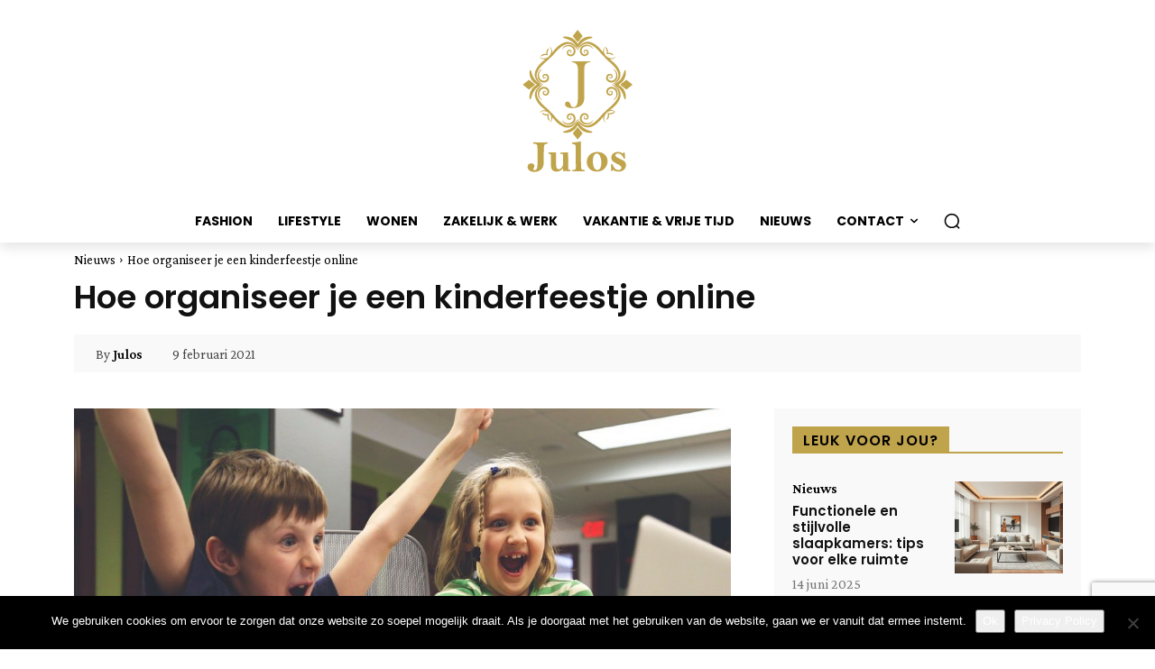

--- FILE ---
content_type: text/html; charset=utf-8
request_url: https://www.google.com/recaptcha/api2/anchor?ar=1&k=6LcaWW4fAAAAAEJtHJlf3FG7QxYBCcNFyedwwWxH&co=aHR0cHM6Ly93d3cuanVsb3MuYmU6NDQz&hl=en&v=PoyoqOPhxBO7pBk68S4YbpHZ&size=invisible&anchor-ms=20000&execute-ms=30000&cb=786dtcuk59v3
body_size: 48788
content:
<!DOCTYPE HTML><html dir="ltr" lang="en"><head><meta http-equiv="Content-Type" content="text/html; charset=UTF-8">
<meta http-equiv="X-UA-Compatible" content="IE=edge">
<title>reCAPTCHA</title>
<style type="text/css">
/* cyrillic-ext */
@font-face {
  font-family: 'Roboto';
  font-style: normal;
  font-weight: 400;
  font-stretch: 100%;
  src: url(//fonts.gstatic.com/s/roboto/v48/KFO7CnqEu92Fr1ME7kSn66aGLdTylUAMa3GUBHMdazTgWw.woff2) format('woff2');
  unicode-range: U+0460-052F, U+1C80-1C8A, U+20B4, U+2DE0-2DFF, U+A640-A69F, U+FE2E-FE2F;
}
/* cyrillic */
@font-face {
  font-family: 'Roboto';
  font-style: normal;
  font-weight: 400;
  font-stretch: 100%;
  src: url(//fonts.gstatic.com/s/roboto/v48/KFO7CnqEu92Fr1ME7kSn66aGLdTylUAMa3iUBHMdazTgWw.woff2) format('woff2');
  unicode-range: U+0301, U+0400-045F, U+0490-0491, U+04B0-04B1, U+2116;
}
/* greek-ext */
@font-face {
  font-family: 'Roboto';
  font-style: normal;
  font-weight: 400;
  font-stretch: 100%;
  src: url(//fonts.gstatic.com/s/roboto/v48/KFO7CnqEu92Fr1ME7kSn66aGLdTylUAMa3CUBHMdazTgWw.woff2) format('woff2');
  unicode-range: U+1F00-1FFF;
}
/* greek */
@font-face {
  font-family: 'Roboto';
  font-style: normal;
  font-weight: 400;
  font-stretch: 100%;
  src: url(//fonts.gstatic.com/s/roboto/v48/KFO7CnqEu92Fr1ME7kSn66aGLdTylUAMa3-UBHMdazTgWw.woff2) format('woff2');
  unicode-range: U+0370-0377, U+037A-037F, U+0384-038A, U+038C, U+038E-03A1, U+03A3-03FF;
}
/* math */
@font-face {
  font-family: 'Roboto';
  font-style: normal;
  font-weight: 400;
  font-stretch: 100%;
  src: url(//fonts.gstatic.com/s/roboto/v48/KFO7CnqEu92Fr1ME7kSn66aGLdTylUAMawCUBHMdazTgWw.woff2) format('woff2');
  unicode-range: U+0302-0303, U+0305, U+0307-0308, U+0310, U+0312, U+0315, U+031A, U+0326-0327, U+032C, U+032F-0330, U+0332-0333, U+0338, U+033A, U+0346, U+034D, U+0391-03A1, U+03A3-03A9, U+03B1-03C9, U+03D1, U+03D5-03D6, U+03F0-03F1, U+03F4-03F5, U+2016-2017, U+2034-2038, U+203C, U+2040, U+2043, U+2047, U+2050, U+2057, U+205F, U+2070-2071, U+2074-208E, U+2090-209C, U+20D0-20DC, U+20E1, U+20E5-20EF, U+2100-2112, U+2114-2115, U+2117-2121, U+2123-214F, U+2190, U+2192, U+2194-21AE, U+21B0-21E5, U+21F1-21F2, U+21F4-2211, U+2213-2214, U+2216-22FF, U+2308-230B, U+2310, U+2319, U+231C-2321, U+2336-237A, U+237C, U+2395, U+239B-23B7, U+23D0, U+23DC-23E1, U+2474-2475, U+25AF, U+25B3, U+25B7, U+25BD, U+25C1, U+25CA, U+25CC, U+25FB, U+266D-266F, U+27C0-27FF, U+2900-2AFF, U+2B0E-2B11, U+2B30-2B4C, U+2BFE, U+3030, U+FF5B, U+FF5D, U+1D400-1D7FF, U+1EE00-1EEFF;
}
/* symbols */
@font-face {
  font-family: 'Roboto';
  font-style: normal;
  font-weight: 400;
  font-stretch: 100%;
  src: url(//fonts.gstatic.com/s/roboto/v48/KFO7CnqEu92Fr1ME7kSn66aGLdTylUAMaxKUBHMdazTgWw.woff2) format('woff2');
  unicode-range: U+0001-000C, U+000E-001F, U+007F-009F, U+20DD-20E0, U+20E2-20E4, U+2150-218F, U+2190, U+2192, U+2194-2199, U+21AF, U+21E6-21F0, U+21F3, U+2218-2219, U+2299, U+22C4-22C6, U+2300-243F, U+2440-244A, U+2460-24FF, U+25A0-27BF, U+2800-28FF, U+2921-2922, U+2981, U+29BF, U+29EB, U+2B00-2BFF, U+4DC0-4DFF, U+FFF9-FFFB, U+10140-1018E, U+10190-1019C, U+101A0, U+101D0-101FD, U+102E0-102FB, U+10E60-10E7E, U+1D2C0-1D2D3, U+1D2E0-1D37F, U+1F000-1F0FF, U+1F100-1F1AD, U+1F1E6-1F1FF, U+1F30D-1F30F, U+1F315, U+1F31C, U+1F31E, U+1F320-1F32C, U+1F336, U+1F378, U+1F37D, U+1F382, U+1F393-1F39F, U+1F3A7-1F3A8, U+1F3AC-1F3AF, U+1F3C2, U+1F3C4-1F3C6, U+1F3CA-1F3CE, U+1F3D4-1F3E0, U+1F3ED, U+1F3F1-1F3F3, U+1F3F5-1F3F7, U+1F408, U+1F415, U+1F41F, U+1F426, U+1F43F, U+1F441-1F442, U+1F444, U+1F446-1F449, U+1F44C-1F44E, U+1F453, U+1F46A, U+1F47D, U+1F4A3, U+1F4B0, U+1F4B3, U+1F4B9, U+1F4BB, U+1F4BF, U+1F4C8-1F4CB, U+1F4D6, U+1F4DA, U+1F4DF, U+1F4E3-1F4E6, U+1F4EA-1F4ED, U+1F4F7, U+1F4F9-1F4FB, U+1F4FD-1F4FE, U+1F503, U+1F507-1F50B, U+1F50D, U+1F512-1F513, U+1F53E-1F54A, U+1F54F-1F5FA, U+1F610, U+1F650-1F67F, U+1F687, U+1F68D, U+1F691, U+1F694, U+1F698, U+1F6AD, U+1F6B2, U+1F6B9-1F6BA, U+1F6BC, U+1F6C6-1F6CF, U+1F6D3-1F6D7, U+1F6E0-1F6EA, U+1F6F0-1F6F3, U+1F6F7-1F6FC, U+1F700-1F7FF, U+1F800-1F80B, U+1F810-1F847, U+1F850-1F859, U+1F860-1F887, U+1F890-1F8AD, U+1F8B0-1F8BB, U+1F8C0-1F8C1, U+1F900-1F90B, U+1F93B, U+1F946, U+1F984, U+1F996, U+1F9E9, U+1FA00-1FA6F, U+1FA70-1FA7C, U+1FA80-1FA89, U+1FA8F-1FAC6, U+1FACE-1FADC, U+1FADF-1FAE9, U+1FAF0-1FAF8, U+1FB00-1FBFF;
}
/* vietnamese */
@font-face {
  font-family: 'Roboto';
  font-style: normal;
  font-weight: 400;
  font-stretch: 100%;
  src: url(//fonts.gstatic.com/s/roboto/v48/KFO7CnqEu92Fr1ME7kSn66aGLdTylUAMa3OUBHMdazTgWw.woff2) format('woff2');
  unicode-range: U+0102-0103, U+0110-0111, U+0128-0129, U+0168-0169, U+01A0-01A1, U+01AF-01B0, U+0300-0301, U+0303-0304, U+0308-0309, U+0323, U+0329, U+1EA0-1EF9, U+20AB;
}
/* latin-ext */
@font-face {
  font-family: 'Roboto';
  font-style: normal;
  font-weight: 400;
  font-stretch: 100%;
  src: url(//fonts.gstatic.com/s/roboto/v48/KFO7CnqEu92Fr1ME7kSn66aGLdTylUAMa3KUBHMdazTgWw.woff2) format('woff2');
  unicode-range: U+0100-02BA, U+02BD-02C5, U+02C7-02CC, U+02CE-02D7, U+02DD-02FF, U+0304, U+0308, U+0329, U+1D00-1DBF, U+1E00-1E9F, U+1EF2-1EFF, U+2020, U+20A0-20AB, U+20AD-20C0, U+2113, U+2C60-2C7F, U+A720-A7FF;
}
/* latin */
@font-face {
  font-family: 'Roboto';
  font-style: normal;
  font-weight: 400;
  font-stretch: 100%;
  src: url(//fonts.gstatic.com/s/roboto/v48/KFO7CnqEu92Fr1ME7kSn66aGLdTylUAMa3yUBHMdazQ.woff2) format('woff2');
  unicode-range: U+0000-00FF, U+0131, U+0152-0153, U+02BB-02BC, U+02C6, U+02DA, U+02DC, U+0304, U+0308, U+0329, U+2000-206F, U+20AC, U+2122, U+2191, U+2193, U+2212, U+2215, U+FEFF, U+FFFD;
}
/* cyrillic-ext */
@font-face {
  font-family: 'Roboto';
  font-style: normal;
  font-weight: 500;
  font-stretch: 100%;
  src: url(//fonts.gstatic.com/s/roboto/v48/KFO7CnqEu92Fr1ME7kSn66aGLdTylUAMa3GUBHMdazTgWw.woff2) format('woff2');
  unicode-range: U+0460-052F, U+1C80-1C8A, U+20B4, U+2DE0-2DFF, U+A640-A69F, U+FE2E-FE2F;
}
/* cyrillic */
@font-face {
  font-family: 'Roboto';
  font-style: normal;
  font-weight: 500;
  font-stretch: 100%;
  src: url(//fonts.gstatic.com/s/roboto/v48/KFO7CnqEu92Fr1ME7kSn66aGLdTylUAMa3iUBHMdazTgWw.woff2) format('woff2');
  unicode-range: U+0301, U+0400-045F, U+0490-0491, U+04B0-04B1, U+2116;
}
/* greek-ext */
@font-face {
  font-family: 'Roboto';
  font-style: normal;
  font-weight: 500;
  font-stretch: 100%;
  src: url(//fonts.gstatic.com/s/roboto/v48/KFO7CnqEu92Fr1ME7kSn66aGLdTylUAMa3CUBHMdazTgWw.woff2) format('woff2');
  unicode-range: U+1F00-1FFF;
}
/* greek */
@font-face {
  font-family: 'Roboto';
  font-style: normal;
  font-weight: 500;
  font-stretch: 100%;
  src: url(//fonts.gstatic.com/s/roboto/v48/KFO7CnqEu92Fr1ME7kSn66aGLdTylUAMa3-UBHMdazTgWw.woff2) format('woff2');
  unicode-range: U+0370-0377, U+037A-037F, U+0384-038A, U+038C, U+038E-03A1, U+03A3-03FF;
}
/* math */
@font-face {
  font-family: 'Roboto';
  font-style: normal;
  font-weight: 500;
  font-stretch: 100%;
  src: url(//fonts.gstatic.com/s/roboto/v48/KFO7CnqEu92Fr1ME7kSn66aGLdTylUAMawCUBHMdazTgWw.woff2) format('woff2');
  unicode-range: U+0302-0303, U+0305, U+0307-0308, U+0310, U+0312, U+0315, U+031A, U+0326-0327, U+032C, U+032F-0330, U+0332-0333, U+0338, U+033A, U+0346, U+034D, U+0391-03A1, U+03A3-03A9, U+03B1-03C9, U+03D1, U+03D5-03D6, U+03F0-03F1, U+03F4-03F5, U+2016-2017, U+2034-2038, U+203C, U+2040, U+2043, U+2047, U+2050, U+2057, U+205F, U+2070-2071, U+2074-208E, U+2090-209C, U+20D0-20DC, U+20E1, U+20E5-20EF, U+2100-2112, U+2114-2115, U+2117-2121, U+2123-214F, U+2190, U+2192, U+2194-21AE, U+21B0-21E5, U+21F1-21F2, U+21F4-2211, U+2213-2214, U+2216-22FF, U+2308-230B, U+2310, U+2319, U+231C-2321, U+2336-237A, U+237C, U+2395, U+239B-23B7, U+23D0, U+23DC-23E1, U+2474-2475, U+25AF, U+25B3, U+25B7, U+25BD, U+25C1, U+25CA, U+25CC, U+25FB, U+266D-266F, U+27C0-27FF, U+2900-2AFF, U+2B0E-2B11, U+2B30-2B4C, U+2BFE, U+3030, U+FF5B, U+FF5D, U+1D400-1D7FF, U+1EE00-1EEFF;
}
/* symbols */
@font-face {
  font-family: 'Roboto';
  font-style: normal;
  font-weight: 500;
  font-stretch: 100%;
  src: url(//fonts.gstatic.com/s/roboto/v48/KFO7CnqEu92Fr1ME7kSn66aGLdTylUAMaxKUBHMdazTgWw.woff2) format('woff2');
  unicode-range: U+0001-000C, U+000E-001F, U+007F-009F, U+20DD-20E0, U+20E2-20E4, U+2150-218F, U+2190, U+2192, U+2194-2199, U+21AF, U+21E6-21F0, U+21F3, U+2218-2219, U+2299, U+22C4-22C6, U+2300-243F, U+2440-244A, U+2460-24FF, U+25A0-27BF, U+2800-28FF, U+2921-2922, U+2981, U+29BF, U+29EB, U+2B00-2BFF, U+4DC0-4DFF, U+FFF9-FFFB, U+10140-1018E, U+10190-1019C, U+101A0, U+101D0-101FD, U+102E0-102FB, U+10E60-10E7E, U+1D2C0-1D2D3, U+1D2E0-1D37F, U+1F000-1F0FF, U+1F100-1F1AD, U+1F1E6-1F1FF, U+1F30D-1F30F, U+1F315, U+1F31C, U+1F31E, U+1F320-1F32C, U+1F336, U+1F378, U+1F37D, U+1F382, U+1F393-1F39F, U+1F3A7-1F3A8, U+1F3AC-1F3AF, U+1F3C2, U+1F3C4-1F3C6, U+1F3CA-1F3CE, U+1F3D4-1F3E0, U+1F3ED, U+1F3F1-1F3F3, U+1F3F5-1F3F7, U+1F408, U+1F415, U+1F41F, U+1F426, U+1F43F, U+1F441-1F442, U+1F444, U+1F446-1F449, U+1F44C-1F44E, U+1F453, U+1F46A, U+1F47D, U+1F4A3, U+1F4B0, U+1F4B3, U+1F4B9, U+1F4BB, U+1F4BF, U+1F4C8-1F4CB, U+1F4D6, U+1F4DA, U+1F4DF, U+1F4E3-1F4E6, U+1F4EA-1F4ED, U+1F4F7, U+1F4F9-1F4FB, U+1F4FD-1F4FE, U+1F503, U+1F507-1F50B, U+1F50D, U+1F512-1F513, U+1F53E-1F54A, U+1F54F-1F5FA, U+1F610, U+1F650-1F67F, U+1F687, U+1F68D, U+1F691, U+1F694, U+1F698, U+1F6AD, U+1F6B2, U+1F6B9-1F6BA, U+1F6BC, U+1F6C6-1F6CF, U+1F6D3-1F6D7, U+1F6E0-1F6EA, U+1F6F0-1F6F3, U+1F6F7-1F6FC, U+1F700-1F7FF, U+1F800-1F80B, U+1F810-1F847, U+1F850-1F859, U+1F860-1F887, U+1F890-1F8AD, U+1F8B0-1F8BB, U+1F8C0-1F8C1, U+1F900-1F90B, U+1F93B, U+1F946, U+1F984, U+1F996, U+1F9E9, U+1FA00-1FA6F, U+1FA70-1FA7C, U+1FA80-1FA89, U+1FA8F-1FAC6, U+1FACE-1FADC, U+1FADF-1FAE9, U+1FAF0-1FAF8, U+1FB00-1FBFF;
}
/* vietnamese */
@font-face {
  font-family: 'Roboto';
  font-style: normal;
  font-weight: 500;
  font-stretch: 100%;
  src: url(//fonts.gstatic.com/s/roboto/v48/KFO7CnqEu92Fr1ME7kSn66aGLdTylUAMa3OUBHMdazTgWw.woff2) format('woff2');
  unicode-range: U+0102-0103, U+0110-0111, U+0128-0129, U+0168-0169, U+01A0-01A1, U+01AF-01B0, U+0300-0301, U+0303-0304, U+0308-0309, U+0323, U+0329, U+1EA0-1EF9, U+20AB;
}
/* latin-ext */
@font-face {
  font-family: 'Roboto';
  font-style: normal;
  font-weight: 500;
  font-stretch: 100%;
  src: url(//fonts.gstatic.com/s/roboto/v48/KFO7CnqEu92Fr1ME7kSn66aGLdTylUAMa3KUBHMdazTgWw.woff2) format('woff2');
  unicode-range: U+0100-02BA, U+02BD-02C5, U+02C7-02CC, U+02CE-02D7, U+02DD-02FF, U+0304, U+0308, U+0329, U+1D00-1DBF, U+1E00-1E9F, U+1EF2-1EFF, U+2020, U+20A0-20AB, U+20AD-20C0, U+2113, U+2C60-2C7F, U+A720-A7FF;
}
/* latin */
@font-face {
  font-family: 'Roboto';
  font-style: normal;
  font-weight: 500;
  font-stretch: 100%;
  src: url(//fonts.gstatic.com/s/roboto/v48/KFO7CnqEu92Fr1ME7kSn66aGLdTylUAMa3yUBHMdazQ.woff2) format('woff2');
  unicode-range: U+0000-00FF, U+0131, U+0152-0153, U+02BB-02BC, U+02C6, U+02DA, U+02DC, U+0304, U+0308, U+0329, U+2000-206F, U+20AC, U+2122, U+2191, U+2193, U+2212, U+2215, U+FEFF, U+FFFD;
}
/* cyrillic-ext */
@font-face {
  font-family: 'Roboto';
  font-style: normal;
  font-weight: 900;
  font-stretch: 100%;
  src: url(//fonts.gstatic.com/s/roboto/v48/KFO7CnqEu92Fr1ME7kSn66aGLdTylUAMa3GUBHMdazTgWw.woff2) format('woff2');
  unicode-range: U+0460-052F, U+1C80-1C8A, U+20B4, U+2DE0-2DFF, U+A640-A69F, U+FE2E-FE2F;
}
/* cyrillic */
@font-face {
  font-family: 'Roboto';
  font-style: normal;
  font-weight: 900;
  font-stretch: 100%;
  src: url(//fonts.gstatic.com/s/roboto/v48/KFO7CnqEu92Fr1ME7kSn66aGLdTylUAMa3iUBHMdazTgWw.woff2) format('woff2');
  unicode-range: U+0301, U+0400-045F, U+0490-0491, U+04B0-04B1, U+2116;
}
/* greek-ext */
@font-face {
  font-family: 'Roboto';
  font-style: normal;
  font-weight: 900;
  font-stretch: 100%;
  src: url(//fonts.gstatic.com/s/roboto/v48/KFO7CnqEu92Fr1ME7kSn66aGLdTylUAMa3CUBHMdazTgWw.woff2) format('woff2');
  unicode-range: U+1F00-1FFF;
}
/* greek */
@font-face {
  font-family: 'Roboto';
  font-style: normal;
  font-weight: 900;
  font-stretch: 100%;
  src: url(//fonts.gstatic.com/s/roboto/v48/KFO7CnqEu92Fr1ME7kSn66aGLdTylUAMa3-UBHMdazTgWw.woff2) format('woff2');
  unicode-range: U+0370-0377, U+037A-037F, U+0384-038A, U+038C, U+038E-03A1, U+03A3-03FF;
}
/* math */
@font-face {
  font-family: 'Roboto';
  font-style: normal;
  font-weight: 900;
  font-stretch: 100%;
  src: url(//fonts.gstatic.com/s/roboto/v48/KFO7CnqEu92Fr1ME7kSn66aGLdTylUAMawCUBHMdazTgWw.woff2) format('woff2');
  unicode-range: U+0302-0303, U+0305, U+0307-0308, U+0310, U+0312, U+0315, U+031A, U+0326-0327, U+032C, U+032F-0330, U+0332-0333, U+0338, U+033A, U+0346, U+034D, U+0391-03A1, U+03A3-03A9, U+03B1-03C9, U+03D1, U+03D5-03D6, U+03F0-03F1, U+03F4-03F5, U+2016-2017, U+2034-2038, U+203C, U+2040, U+2043, U+2047, U+2050, U+2057, U+205F, U+2070-2071, U+2074-208E, U+2090-209C, U+20D0-20DC, U+20E1, U+20E5-20EF, U+2100-2112, U+2114-2115, U+2117-2121, U+2123-214F, U+2190, U+2192, U+2194-21AE, U+21B0-21E5, U+21F1-21F2, U+21F4-2211, U+2213-2214, U+2216-22FF, U+2308-230B, U+2310, U+2319, U+231C-2321, U+2336-237A, U+237C, U+2395, U+239B-23B7, U+23D0, U+23DC-23E1, U+2474-2475, U+25AF, U+25B3, U+25B7, U+25BD, U+25C1, U+25CA, U+25CC, U+25FB, U+266D-266F, U+27C0-27FF, U+2900-2AFF, U+2B0E-2B11, U+2B30-2B4C, U+2BFE, U+3030, U+FF5B, U+FF5D, U+1D400-1D7FF, U+1EE00-1EEFF;
}
/* symbols */
@font-face {
  font-family: 'Roboto';
  font-style: normal;
  font-weight: 900;
  font-stretch: 100%;
  src: url(//fonts.gstatic.com/s/roboto/v48/KFO7CnqEu92Fr1ME7kSn66aGLdTylUAMaxKUBHMdazTgWw.woff2) format('woff2');
  unicode-range: U+0001-000C, U+000E-001F, U+007F-009F, U+20DD-20E0, U+20E2-20E4, U+2150-218F, U+2190, U+2192, U+2194-2199, U+21AF, U+21E6-21F0, U+21F3, U+2218-2219, U+2299, U+22C4-22C6, U+2300-243F, U+2440-244A, U+2460-24FF, U+25A0-27BF, U+2800-28FF, U+2921-2922, U+2981, U+29BF, U+29EB, U+2B00-2BFF, U+4DC0-4DFF, U+FFF9-FFFB, U+10140-1018E, U+10190-1019C, U+101A0, U+101D0-101FD, U+102E0-102FB, U+10E60-10E7E, U+1D2C0-1D2D3, U+1D2E0-1D37F, U+1F000-1F0FF, U+1F100-1F1AD, U+1F1E6-1F1FF, U+1F30D-1F30F, U+1F315, U+1F31C, U+1F31E, U+1F320-1F32C, U+1F336, U+1F378, U+1F37D, U+1F382, U+1F393-1F39F, U+1F3A7-1F3A8, U+1F3AC-1F3AF, U+1F3C2, U+1F3C4-1F3C6, U+1F3CA-1F3CE, U+1F3D4-1F3E0, U+1F3ED, U+1F3F1-1F3F3, U+1F3F5-1F3F7, U+1F408, U+1F415, U+1F41F, U+1F426, U+1F43F, U+1F441-1F442, U+1F444, U+1F446-1F449, U+1F44C-1F44E, U+1F453, U+1F46A, U+1F47D, U+1F4A3, U+1F4B0, U+1F4B3, U+1F4B9, U+1F4BB, U+1F4BF, U+1F4C8-1F4CB, U+1F4D6, U+1F4DA, U+1F4DF, U+1F4E3-1F4E6, U+1F4EA-1F4ED, U+1F4F7, U+1F4F9-1F4FB, U+1F4FD-1F4FE, U+1F503, U+1F507-1F50B, U+1F50D, U+1F512-1F513, U+1F53E-1F54A, U+1F54F-1F5FA, U+1F610, U+1F650-1F67F, U+1F687, U+1F68D, U+1F691, U+1F694, U+1F698, U+1F6AD, U+1F6B2, U+1F6B9-1F6BA, U+1F6BC, U+1F6C6-1F6CF, U+1F6D3-1F6D7, U+1F6E0-1F6EA, U+1F6F0-1F6F3, U+1F6F7-1F6FC, U+1F700-1F7FF, U+1F800-1F80B, U+1F810-1F847, U+1F850-1F859, U+1F860-1F887, U+1F890-1F8AD, U+1F8B0-1F8BB, U+1F8C0-1F8C1, U+1F900-1F90B, U+1F93B, U+1F946, U+1F984, U+1F996, U+1F9E9, U+1FA00-1FA6F, U+1FA70-1FA7C, U+1FA80-1FA89, U+1FA8F-1FAC6, U+1FACE-1FADC, U+1FADF-1FAE9, U+1FAF0-1FAF8, U+1FB00-1FBFF;
}
/* vietnamese */
@font-face {
  font-family: 'Roboto';
  font-style: normal;
  font-weight: 900;
  font-stretch: 100%;
  src: url(//fonts.gstatic.com/s/roboto/v48/KFO7CnqEu92Fr1ME7kSn66aGLdTylUAMa3OUBHMdazTgWw.woff2) format('woff2');
  unicode-range: U+0102-0103, U+0110-0111, U+0128-0129, U+0168-0169, U+01A0-01A1, U+01AF-01B0, U+0300-0301, U+0303-0304, U+0308-0309, U+0323, U+0329, U+1EA0-1EF9, U+20AB;
}
/* latin-ext */
@font-face {
  font-family: 'Roboto';
  font-style: normal;
  font-weight: 900;
  font-stretch: 100%;
  src: url(//fonts.gstatic.com/s/roboto/v48/KFO7CnqEu92Fr1ME7kSn66aGLdTylUAMa3KUBHMdazTgWw.woff2) format('woff2');
  unicode-range: U+0100-02BA, U+02BD-02C5, U+02C7-02CC, U+02CE-02D7, U+02DD-02FF, U+0304, U+0308, U+0329, U+1D00-1DBF, U+1E00-1E9F, U+1EF2-1EFF, U+2020, U+20A0-20AB, U+20AD-20C0, U+2113, U+2C60-2C7F, U+A720-A7FF;
}
/* latin */
@font-face {
  font-family: 'Roboto';
  font-style: normal;
  font-weight: 900;
  font-stretch: 100%;
  src: url(//fonts.gstatic.com/s/roboto/v48/KFO7CnqEu92Fr1ME7kSn66aGLdTylUAMa3yUBHMdazQ.woff2) format('woff2');
  unicode-range: U+0000-00FF, U+0131, U+0152-0153, U+02BB-02BC, U+02C6, U+02DA, U+02DC, U+0304, U+0308, U+0329, U+2000-206F, U+20AC, U+2122, U+2191, U+2193, U+2212, U+2215, U+FEFF, U+FFFD;
}

</style>
<link rel="stylesheet" type="text/css" href="https://www.gstatic.com/recaptcha/releases/PoyoqOPhxBO7pBk68S4YbpHZ/styles__ltr.css">
<script nonce="lpWe8yN9-4geKfpdRneq2w" type="text/javascript">window['__recaptcha_api'] = 'https://www.google.com/recaptcha/api2/';</script>
<script type="text/javascript" src="https://www.gstatic.com/recaptcha/releases/PoyoqOPhxBO7pBk68S4YbpHZ/recaptcha__en.js" nonce="lpWe8yN9-4geKfpdRneq2w">
      
    </script></head>
<body><div id="rc-anchor-alert" class="rc-anchor-alert"></div>
<input type="hidden" id="recaptcha-token" value="[base64]">
<script type="text/javascript" nonce="lpWe8yN9-4geKfpdRneq2w">
      recaptcha.anchor.Main.init("[\x22ainput\x22,[\x22bgdata\x22,\x22\x22,\[base64]/[base64]/[base64]/[base64]/[base64]/UltsKytdPUU6KEU8MjA0OD9SW2wrK109RT4+NnwxOTI6KChFJjY0NTEyKT09NTUyOTYmJk0rMTxjLmxlbmd0aCYmKGMuY2hhckNvZGVBdChNKzEpJjY0NTEyKT09NTYzMjA/[base64]/[base64]/[base64]/[base64]/[base64]/[base64]/[base64]\x22,\[base64]\x22,\x22R8KHw4hnXjAkwrINc2s7UcOEbmYawpLDtSBFwqJzR8K1GzMgLMONw6XDgsOgwrjDnsOdZMOswo4IS8KLw4/DtsOhwr7DgUkxYwTDoHwxwoHCnVDDqS4nwrwELsOvwrXDgMOew4fCrMO4FXLDiwghw6rDiMObNcOlw5Q5w6rDj2bDgz/[base64]/DosOewq3ChMOpCHfCrsKFwoHCqlDDgl7DicOjSRIlWMKZw7BGw4rDolbDj8OeA8KTewDDtlPDkMK2M8OyEFcBw4IdbsOFwq0RFcO1NwY/wovCtcOlwqRTwpE6dW7Dhmk8wqrDpcKbwrDDtsK9wq9DEDDCpMKcJ1Ybwo3DgMKrLS8YDcOswo/CjiXDp8ObVFMswqnCssKUAcO0Q3DCuMODw6/Do8KFw7XDq11Xw6d2ZARNw4toUlc6En3DlcOlAXPCsEfCvFnDkMOLDGPChcKuDQzChH/CslVGLMOGwq/Cq2DDn3ohEWLDrnnDu8K5wr0nCkIIcsOBbcKjwpHCtsOyDRLDiifDmcOyOcO+wqrDjMKXR1DDiXDDvjtswqzCksOiBMO+Rh54c1HCr8K+NMOWEcKHA3zCv8KJJsKQfy/DuQPDucO/EMKHwpJrwoPCtsOTw7TDoi0uIXnDkVMpwr3ClsKgccK3wrrDlwjCtcKPwp7Dk8KpKETCkcOGL20jw5kOBmLCs8O2w7PDtcObD11hw6wtw63DnVFqw7kuemHCmzxpw7rDoE/DkhPDj8K2TgDDs8OBwqjDtMKPw7ImfD4Xw6E1F8OuY8OlB17CtMK1woPCtsOqGMOKwqUpMsOuwp3Cq8KWw45wBcKyZcKHXSPCtcOXwrEQwolDwovDuHXCisOMw5LCsRbDscKOwqvDpMKRBcOVUVp0w4vCnR4sYMKQwp/DtsK9w7TCosK5fcKxw5HDv8K8F8OrwoXDv8KnwrPDi3AJC247w5vCsiHCgmQgw6AFKzh8wrkbZsOswqIxwoHDuMKcO8KoIGhYa1jCj8OOISRhSsKkwoQgO8Oew7vDl2o1TMK0J8Odw5zDrAbDrMOUw5R/CcOJw57DpwJ8wozCqMOmwocOHytyZMOAfTPCgkovwokcw7DCrg7Crh3DrMKew5sRwr3DtVDClsKdw6XCmD7Di8KmfcOqw4E7T2zCocKMXSAmwp1Nw5HCjMKPw4vDpcO4ScKswoFRQyzDmsOwXcO8OsOfXsOOwozCpgPCi8Kdw4PCjXtiHWU/w5cVYRjCisKGIVVXN1d8w6Rhw6DCn8OEJBnCjsO0EGXCoMOcw7zCs2LCnMKAXMKzIcKdwoF3wqYTw4rDuj/[base64]/DnhfDuQ4PW8K+wpt4w452NcKvwrkQRcKQw4LCsV94MxrDjgI2Z3lKw5TCsFnCl8K1w7DDk1h4EcKjZSvCoFjDpDjCkSDDmTPDksKaw4rDtSRCwqEmCsOpwrHCjkDCvsKbbsKSw5vDvwoVUGDDtcKKwp3DrUMXLnzDt8KSUcKfw4tyw4DDjsOpQlnCq2/[base64]/[base64]/Cpy/CmlfCmxDCpCDDkB1JOgg2d1DCuRJRPMO4wr3DukrCvcKJSMOzAcO7w47Dg8KSFsK5w4RewrDDmwXCm8K0URACLz8TwoUYKysrw7AHwpFmBMKoM8OPwoMrOHTCpCjDonfCtsONw6BEWj5hwrTDh8KwGMOaG8K7wqPCksK/Sn1rBAfCl0HCpcK7a8OrRsKCKkTCgMK0YsONesK/VsONw4PDhQ3DsX4mTMO6woXCpzXDgiMYwoHDssOHw4fCksKCBHHCtcKwwqYZw7LCucO1w5rDnnzDvMKywprDnTbCjsKew7jDu1/[base64]/Dn8KxTj5BcMONGHsgW8ORw4vDsiVWwqF3ewjCkmlxalHCncOPw6HDiMKnHCzCoEhAGzbCtGPDp8KkbVHDgWszwrrCu8KWw6fDjBnDi2UAw4XCkMO5woEnw5XCncOiO8OmLcKcw5jCv8OIFz4fF0LCp8OyDcOowqwjfMKvOm/DjsO4QsKAGRDDrXHCocKBw5zDg1bDlMOzPsO8w7rCgz48IQrCnQkDwrrDtMKoRcOOcsKWBcKrwrnDklPCssO0wp/CnMKYOWxEw47CtcOEwqnDljBqRsKqw4nChRF5wozDrMKIw4XDjcKwwqvDrMOhD8ODwq3CqlrDr33DvhYNwpN5w5TCvUwNwoXDi8Kpw5PDkz11MQ1WEcOzR8KaSsOfR8KWCw1Nwoh1w48+wp16PmTDiA4IBcKUb8K/w5UvwqXDlMKhYVDCl3Imw7ojwqfDhV5Kwp1Jwo03CkLDulZ3Cnxyw6/ChsOyNsKHbFHDpMOdw4V+w6bDssKbCsKZwq4lw6FTZEQqwqRpEXrCvT3Cng/DqCnCtz3CglJ6w7zDvD7DqsO9w53CvCPDscOyYhlrwot/[base64]/DvxLCnMOyLMOCw5sVJ8O/w5zDnMKNwpEFwqbDvFjCiQFpFmM9CltDYsOOU2bCjTrDiMOjwqjDnMO0w6Ysw6zCkjpqwr1HwrfDgsKCYh8SMsKYUsOTbMOTwpPDl8OhwqHCtVjDiwFZPcO2SsKaT8KHHsOTw6/[base64]/DiA0Bwo0eK27DkRdfw65UOD/[base64]/DqGUuwonClDpoFkfDusO2w4ECw4pNEznCjUplw4vCsihkET/DqcOWw6zDhilqZ8Kfw5M0w57ClcKTw5bDkcO6BMKAwr02JMKpU8KjSMOhPnI1wr/CgsO9KcKJeBpkLcOxGhfDksONw4gHfh/[base64]/CnXwXBnh1WcOQOMOMIcONw4bDuiEKwovDnsOqURcwfMOYasOdwoDDmcOWAQPCr8Kyw4M9w7gIeCLDtsKoTgDChkJ3w5nCosKML8K/w5TCs38aw4DDpcKaAMOhCsOnwoQPCHbCkw8bNlxgwrjClS05ZMK1wpHCoSjDocKEwpweJ17CvUPClsKkwqJ4Bwd9wpUeEmLCjBvDrcOrbQhDwrnDvDF+dkccLWFmSw3DsGVYw4AXw5ofM8Ocw7gvdsOJfsK/wpd5w74qcwFYw7/[base64]/ClMKRQkjCskLCpsO8w7lcwpnCh8OpAQTCp1hzesObG8OqLRnDnyYlEcOHDC7DrlDDg1FawptoXwvDqSFtwq9pXjzCqzfDq8K3EQ/DrmHDlFbDq8O7CkMIE0o7wotLwokuwod9bz1rw6bCsMKxw7LDmzA2wrkOwpHDgsOQw68yw4HDu8O6fXYvw4QKWml/w7DDlVVlbsOcwrHCoVETbGTCh3VCw7XCo2ljw5LCh8O8aC14BjXDjSLCtjcWaxNuw55nw4N9O8Otw7XCosKMbX4Gwqd2UhfCnMOGwpccw7ljwqLCoVfCqMKMMzXChRVwXcOBSyDDhXEGWcKzw740EX9/aMOIw65RAMKnAsOgWlx0DFzCj8OCZ8OPRgPCtMO+PRfClkbClywcw4jDvm8VUMOFwqfDvHAtKx8ew7HDpcOYdSsJZsOkMsKGwp3CkWnDp8K4aMOlw4hJw6rCrsKcw73Dp2PDhkLDmMOyw6/[base64]/Dh8K2wpw3LMK+w7XCtcK5RE7DigTDicO9UsKBwoYzw4LCicORwrzCg8KXWcOPw7nDoVYZXsKPwpLCrsOLFH/DpFYtEcOPemd2w4rCkcO9WXjCuW0vDsKkwqhVRSNIfl7CjsKYw6sEHcO6K3nDrjvDlcK/wp5awoQgw4fDuXLDoRMSwqXCnMOuwq8WUMORSsOjEXHCs8KqPlQywoRIJFwiTFfDmsK4wqs9SWtaCMKywrDCgEjDtMKPw6J/[base64]/CrMO/wpg0wqjDlsOaQj1Yw411QMOBfldYwp54w4rDuUMBV1TClj/CqcKRw75IRsO8woM+w4EBw4fDv8K+L3IFwq/Cn0QrWMKiF8K9PsOYwrvCmmgvPcKwwrzCvMKtOWlQwoHDr8OuwoEbT8Opw7fDrR5BNSbDoyzCsMKaw7U/w6/Cj8KHwpfDpEXDqknCvFPDk8OHwoEWw79sWcOIw7B6Zn4rcMKle3EyHcO3w5FMw6bDvxTDs3/[base64]/CssK5wplaQgnCrAJOGHbCt1M+w5nDhmZ1w5rDlsKkQ3LCu8Kww7jDtR1qB3sJw5RXLHzDgW80wrnDhMKzwpTCkw/CqsOGME/[base64]/CmT1twrgtcsKVw5vDnMKRV8KwOEPDucOXw5HDrgFEUm5swqEjEcONOsKbQCzCmMOqw7bDisOfXMO6anF6HG9kwpbCsBgjw4/Dv2/Cn1Iyw5/CtMOIw7LDsW/DjsKFJEEHPcKTw4rDugN7wq/[base64]/CvAN0FMKHwqDDiMKuwo7Cmk4fHsOXwrDCgMOgW3MVwo3Ch8KVb0fDuVggTjDCojooQMOoVh/Dmg4keG3Co8K4BzvCulpOwqkuFMK+ZcKxw7HDl8Ouwq1Nw6zCrQbCt8KZwr/Cl2R2wq/[base64]/Do8OWLcKGUMOIMMOswp7Cp8K4w6RSwoVjTMOzamrDo0x0w5HDiB3DjQ8Aw6UtPMOjw4xHwqnDgsK8wpB4QBtXwrzCpMOZTlPCh8KPH8K2w7wmw4UpJ8OdPcOVeMKow4UWbMK1PhPDniAJG0w1woTDtmQYwr/DjsK9aMK4cMO9wrTDuMO3NWjDjsOQAnlpw5DCs8OuAMKzCFnDtcK8AwbCisKZw51Dw49vwqrDgcKVe3p2dsOfeVnCoWZ/G8OBMRPCrcKDwpRiZhHCpUbCtWHChBTDumwtw5BDw67ConvCvD93aMOQWD8jw6LCisKBPknCqA/CocOWwqEuwqoUw6gqcRLDnhjCpsKYwqhQwrohd1MCw5E0F8OKYcOWZ8OgwoBuw7rDs3IOw5bDs8OyXhLCkcO1w59kwofDjcOmLcOSBWnCjRbDhzPCk1zCrznDgVoVwqxYwqjDk8OZw4sYwp0nB8OONyV/w57DssO4w4XDpn8Vw7Yfw4TCmMOtw4hwT3nCjMKRW8O4w7Ijw47CqcKBDcKtH1ljw681A1chw67Cp0/DnDjCj8K2w6QacnzDtMKsNcOiw7laPWbDncKSDcKPwozCpMOsAcKePiVREsKbDG8XwrXCgsOQI8Ktw5dDe8KoDhAWbFALwrh+SMOnwqfCqjLDmxXDgFxZwpTCt8OZwrPDucOOScObXAV/w6cYw4UuIsKpw7c4fwpgw5h1WHs2GMOzw5XClsOPecOPwoPDsU7DtB/CsDzCpgpUWsKuw4QkwqI9w5Eowo5gwozCkyDDhlxSMDlnET3DmsOjHMO/[base64]/dsO5O8K/[base64]/CncKZcwRFw5U8wqdqw6pbSjIVw7AVwqTCnR3DjMKBYlAQM8OLJjQGwpUnWnctUxYDQVgePsKnFMOtdsKIWSXCnjrCs0ZnwptTXA0Hw6zDsMKXw43DgMKDS3bDrjhRwrF4w6JJXcKYTlTDsV4eZ8O1CMKEw6/DvMKEUmhOO8OtE01mw7HCiVo/CnVZfkYWY0kVVsKTaMKuwo43NsOoIsOtA8KHWsO5EMOIH8KhN8OWw5MLwoA6cMOfw6x4YT42IVpbHcKVUgBUEX8ywp7Dr8ONw6RKw61kw6EewokkNixZX2jDhMK/w4wAWWjDsMO2WcK8w4LDnMO3XMKcYwTClm3CrSYPwo3CsMOeUAfCs8OHQsKywpkswqrDlnkUw7NyD2YWwoLDrHvCucOpMMODw5PDv8OxwpvCpyPCnsK2bsOcwoIzwqXDpsKFw7vCoMKMSMKzW2x9UMKxNCnDqErDksKlKMOLwo/[base64]/[base64]/[base64]/CtcKzwqUJJU5uSsOew67DpQLDusOcwoIMRTvCmXlTw652wptBGMOLdBDDqVTDm8Okwr5lw6VWAyLDvMKvfV7DtMObw7jCjMKMTAdGIcKhwoDDiEwOVwwRwqoXRUPDuHPDhgFnVcODw6UCwqTCrWPDugLCmzjDl0rCiRDDp8KgdMK/[base64]/w5bDrMOiw4DCs8KrUMKPdcO0VnHDhsKwGMKvw7PCmsODCcOtw7/Cu2PDvW3DjRnDsCgVO8K8P8OZXCHCm8KrG1IJw6TCmzjCqEsjwqnDh8ODw6MOwr3Dr8O4OcOQGMKGMcOSwqEwZijCo3oaXgTCosOUTDMgG8K1wocZwqc7b8OMwodCwqhdw6VWH8OzZsKHw61KCBtew7UwwpnCv8OOPMOfdyPDqcORw516wqLDtsKRdMO/w7XDicOWwoA+w5zCo8OTCmvDkTE1wofDpcKaW2B6LsO2FV3CqsKZwr19w6zDicOrwpEWwonDilp6w5RDwpkXwo4SSx7CmXjCjGXChnDCqsObLmLCmlZpQsKYTzPCrMOxw6YzGDRPfUtZBMKOw5zCqMOyLFTDjCQ3NlsAYG/CvSUIRyglZlUKScOXFULDqMK0cMKbwq3DtcKIYWQGZTXCjsOgVcO7w6/DjmHDvFjDp8OzwpPCgXFKDsOEw6TCrjrDh3HCoMKsw4XCmcOYfBIrCHDDq0MScDEFd8OlwqzCvWlKahdcSSLCg8OPZcOBWcO1FsKOGsOrwolgNTbDisOnCGPDscKIwpoHNcOaw7ppwpbCkS1uw6/DqVcUG8O1VsO5bcOVfHXCmFPDnXR8woHDpzXCkH8gNQXDsMKyN8OKdhfDiDZnOsK9w48xCQfCgHYIwo5gw7vCpcOdwpN7ZUDCoRrCvwQLw4HDkBULwrHDiX9mwo/Cu2tMw6TCpRUuwoIIw6EEwosJw70nw64zBcO+wq3DrW3CnsO8IcKoXcKcwoTCrUphWwU1QsKTw6bCq8O6JcKCwpJMwp4/KyJiwqbCgFBaw5vClgUGw5fChlsRw71pw6nDriUgwo4Kw6bDosOaQ37DhltzRcOoEMKTwpvCosKRc1o0a8Odw4bDmAvDs8K4w6/CrcOrVcK6ODM6Y38YwoTDuShuw53DvsOVwoBOwr5Owq3CtD3CqcO3dMKTw7NOSTckGMOSwrRUw53DtcOdw5E3IsKxRsOMSGjCtMK4w5fDnA3CpcKicMOuI8ORAVgUeRwPw49Lw55Sw4rDtB/CoVo3BMOqWgvDrnMQbcOgw7zCqWttwq/CgkBIbXPCsVnDsA9Jw71DFsOwbDB6w5YEFx9xwqPCuArDmMOCw4MIH8OaG8O9GcK/w7hgNMKEw7LCusOlccKfw4/DgMOwFwjDhcKGw74MPGHCvQLDrjkNDcOeXVUjw7XDoH/Ct8OfOGvCkXV1w4pQwofCk8KjwrjDr8KSWyzDvVHCiMKEwq/[base64]/DtE4EwqEPG1ctcEjComLCkVoiw4YIWcO0IQwrw7zCqcKOwqbDihosX8Oxw4pLS20pwpfCu8K1w7XCnsOAw4HDlsOEw57CpsK+QEAywoTDkxYmfwfDosKTCMOnw7nCisOZw6FxwpfCu8K6wrPDnMKKDEXDniIqw5bDtCXDqBrChcO6w7ckY8K3eMKlekjCtgE+w5/CtcOdw6N2w4vDqMONwrzDkndNGMOGwpvDiMK+wohcBsOEUX/DlcOoKQLCiMKtccKGcWFSYjlAwok2dV56dcK+aMKfw53Ds8KTw5w1EsK3T8KyTg9RMMORw5nCqHnDuWfCnE/CmFw3EMKneMOww7oEw5h8wo82HGPCnsO9f1bCk8O3fMO7w4Vnw55PP8K4w6fDqcOYwrfDhCzDoMORw4fDoMKSLzzCuktqfMOJwpzCl8OswrhDVA0hIUHCki8xwp3Dkhwgw4zCvMOCw4PCssOawo/DvlPDl8Okw4jCuVzCvWPDk8KvBhIKwrl7CzfCoMOww5bDrUDCgHfCp8OoOg8ewqgewoFuSiQULEQoXmJWKcOwRMONIMKiw5fCiSfChcKLw6RkMzVLCWXCoX0ew6vCg8Oqw5rCiCp1wo7Dh3Zjw7fCiB8rw4wzbsKJwqtDY8K/w7ESHCIbw47Cp1pwOTQkZMKTw4J4YjIaMsOGRxrDt8KLLQjCtcKnIMOjYnzCncKTw6dSH8KDw4J7woTDtVJLw4vCkUPDpXfCtcK9w5/CighmJ8Ocw4AMfhjCicKSCmk7w68TBMOFbS5eVMOcwqFPQcOtw6/[base64]/CmQLDrWfDryrDtMOFw71Jw7Iww7jCrTLCicKDZcKAw4c2Tktiw5kUwrBWWXR/Q8KOwpl5wq7DgnIJwp7Ciz3Cgl7CnzJWwo/Du8Onw5XDrDZhwro9w6kyJMKHwqHDkMO+wrTCusO/QRgmw6DCj8KQLx/DtMONw7cNw4jDhsKSw65iUEHCi8KHAyvDu8Ksw7RYKg9Nw5lYOMOPw5/[base64]/[base64]/DmH0Uw4LDlMOUYCIPw49ZYcOww5EtfMOwQ2V4SsOpHMOaSMKswo3CgmDComswDsORMBbCqsKlwofDoHY7wrNGDMO0H8O7w7jDpzBLw5fDhFpWw6/DrMKawojDvMOiwpnDnEnDrAYIw4jCjy3ChMKJfGg7w47DssK3IXnCq8Kpw4oZFWrDhGDCosKRwqLCiA0DwqXCrhDChsOgw4wtwoYkwqzDmxsDRcO4w5DDnTsGK8KQNsOyJxDCmcKqam/[base64]/CjcKCwrcvEcKJwrPCnQbDi8KSTnfCgS/DqMOFE13Ci8KBPCTCscOZw5dqOQoUw7LCtUg5CcOmRMOdwpzDoxDClsK6fMKywpDDmBInBwvCqVvDqMKdwr8CwqfCjcOswr/DsT3DusKdw5TCrA02wqnCogfDq8K1BC89IhvCgMOWUnrDu8KNwoJzw4LCrl5Xw7ZUwrzDj1LCpMOBwr/[base64]/DjVpiw6fCqsKACsKVwqfCs8KnwrssHsOHBsKXwrdHw4UFDxcwHDbDnsOcwovCpznClnjDlFLDj3AMBEIWSwLCq8KDRX46w7fCgsO/wrl3C8OlwrFxYjbCu1sCw7PCkMOTw5zDlFcNSRbClG9Vwr0XE8Oow47Cg2/DvsOhw7AjwphKw69nw74rwpnDn8O/w5XCjsODEcKgw6ULw6fCiyQmV8OEHcKpw5LDk8KkwqPCh8KVO8Kqw5bCkXRHwqVhw48OITrDm2fDsBFIeTUvw7VRJsO5NcK1w4pGEMK/MsOVexwYw7vCqcKbw7XDpWHDgQ/Dvl5ew6RQwrdFworCuTNmwrfCgRIXLcOFwrlMwrvCp8KHw54UwqskP8KGRlHDmERPIsK8ABYIwqHDuMOLTcOQO3wUw7t+QcKIDMKyw7Jww7LChsOySCYaw69lwoXDuR/DhMOjWMOhRmTDh8OYw5xbw5gcw6nDnW/DgFBsw5MZMn/CjzcWPMOVwrTDuAgiw7LCiMKDW2Uxwq/[base64]/Dn8OCwp8CVMOqAMKiwo7DiMOiwrdFCHUsw4gFw4DCuCPDl2NPWmcMcHXDr8OVWcKWw7oiS8KQCMK/UR0RJ8OXFgQbwrBJw7c8ZcKde8O/[base64]/DtRkywr3CvHPCuMKxw5cYQxTDgcOEwoXCrcKTwrxBwpLDjhMxWDzDhgrCgQ4uanbDoA8pwrbCj1UgHMOjXlxIe8KAwprDq8OHw4PDgF0TcMK/FsKYOsKHw5UrJMKOCMKPwqrDiWTDt8OSwpdrwqDCqjEuC3vCk8OZw517B2wYw5RnwqwTTMKUw4LChGoJwqMXPgrDr8Kjw7JPw7/Dm8KVWcOlayNbIgcmVcOYwqfCrcKteTJJw406w5rDjMOCw590w7bDnGcCw47CtyHCuRLDqsKRwq80w6LCp8O7wrMuw73DvcO/[base64]/DiC8OZ8KqfUk/[base64]/[base64]/[base64]/[base64]/DnEZXZMO8w4LDqMK4RsOtF8OTQ2EewqNuwofDkMKow47Cu8O1L8OFwqtEwr1Rc8O7woPCrlhCYsKCO8OmwolFMnbDhkvDilbDkVXDg8K6w654w5jDrMOkw5BkEijCkgnDvBsxw7EHd37CqVfCp8Kzw4F/[base64]/[base64]/[base64]/HwbClcO6wpnDqgzChsKuBRPCvsK3fGwQw5Qfw6LDoW/DrkbDsMKww6kwCRjDkFzDsMK/RsOmTMO2acOVOyXDlHxtw4J+YMOZRyp7Yy8dwovCnMK4C2jDg8O5w5jDksOOawgfBgfCpsK3V8O6WCAHJGBBwoDCtRl3w6vCusO3IQZyw6zCisKxwq5Pw5Qcw6/CoGVpwqgtEC8Mw4bDo8KawofChXnDn1VjeMKiHsONwqXDhMOKw6EPMXUiZCw1ZcOMScKAE8OMCh7CoMKQfMKkBsKvwp3DgzDCsywWPGkQw5HDj8OJOUrCr8O/[base64]/[base64]/CrwTCi8OrLsO4wq7DiMOEwrJQwrbCkD47H3zCnMKpw7TDp2jDqsKCwpkVOsODH8KweMOdwqp5w6HDqWjDtgTCh3LDnw7CmxvDvsKmwoFWw7vCn8OkwptLwqQTwqQqwpA2w7jDi8OWeRfDo27CoA/Cg8OQWMK8WsKXJMOjasKcLsKALwpTUhPCosKwEMOewqYAMx42LsOuwrlgJMOqJMO/McK7wpTDqsOzwpEqfcO2NX/[base64]/[base64]/w6XDm2HDqUgYCTzDjsOsw4liw4B+wprCrlHCqcONT8OCw70mG8OfLMKuw6bCv0EkI8OBb27CpQPDgWw3TMOAw4PDnkcyWMKwwqF+KMO/ZDTChcKBeMKLH8OgCQjCrsO/M8OAKGEoRHXDg8KeD8KkwpBRL0Vrw60tQcKgw63DgcKwNMKPwop4aBXDjnPCg3N5L8KhMcO/w6DDghzDiMKsP8OeV3nCmMOXIUZMVh/CijLCtsOXw6rDpxjDgm9hw7RWWB8vLnBpM8KfwrfDpx3CrmPDq8OEw4Nmwpw1wrpQfMKDQcOrw6ttIRcIJn7Dq08XQsOQwotRwpvDsMOkWsK/wq7CtcO2wrXCuMObJMKZwqpYTsOtwp7CvMOiwpDDp8Oiw784IcOdacOow6LDmsKyw5hAwo7DlcOqRBV/PBhYwrZcTX8jw4sZw7UvQlnCh8KLw55HwohTagPCmMO6XSDCkC89wrPCmMKGcCXDvgAow7bCpsKvw5LCjcORwpcQwpkOPWwCdMOjw4/DuUnCs2VzBw7CvsOqe8O+wonDqMKtwq7CiMK+w5fCmyRdwoMcJ8KIU8OGw7fDm2IXwoMjUcKmA8Kcw4zDmsO6woVHH8KnwoQWL8KCXwxWw6TCqcO8wpPDujEkGQpxFsKxwqbDjRBnw5BAeMOpwqNdYsKuw7jDhmhEwq0HwrNxwqIuwonCpm/CjsKnRCfDvF3DqcO5O1zCvsKSeADCuMOGJlkGw73CnVbDhsOgdMKyQS3CusKpwqXDnsKewoTDnHgGc3R+esKrUn0IwqJvVsKZwoZHC11jwoHChTAWOxxqw7PDjMOTIsOgwq9iw453w7gBw6XCgWg8CBxtCA0wKG/Cr8OOVQ0JflTDhF7Ciz7DiMOlYERWAxMMYcKIw5zDigNVYjw1w43CvsOTJ8O2w79WUcOlPV4YN03CksKjJDbClxMjVsKqw5fCjMKzOMKsLMOhFgHDgsO2wpjDgD/DnmhBe8Kgwr/Do8OfwqNlw4IkwobCiFfDmm4tH8ONwoTDj8KPLw5fU8Kzw6dYwrnDtEjCucKtZW8pw7liwpxjS8K8bAM3YcOiW8OMw73ChDg0wrNGwobDoGoFwpoqw6LDvsOvasKOw7PCtxNJw4NwHRgPw7rDocKBw4HDmsODZUnCoE/Di8KaeioAK2PDr8K3OsO+czNwAigfO13DlMO2NnwrDHh6wojDmizCpsKtw6tDw4fCgWZnwpEywrYvfE7CtMK8C8OSwoPCsMK6W8OYX8OSYR1JLw1aUwJpwrzDpU3CkVpwMBPCpcO+HWfDkcOaP2HDklwkVMKBFSnCg8KSwozDiW4pd8KKQcOlwq4/[base64]/PxcYfCnDpcO9ERVSAMKZdlzCiMKww6HDrkI/w4rCu8OXbgIuwrIyM8KzaMKqQTLCqcK7wqMwSEjDhMOMA8Kbw5I9wpnDmRfCvAbCjAJXwqAswqzDjcOpwo0VN1TCjMOCwofDnQ10w7zDvcKXKMKuw6PDji7DocO3wpbCvcKbwqHDoMOewq/[base64]/Cq1DClTvDrcOYw77CqsKnwr/CiAFaAsOWRwfDn8KJwrxzMnHDhgbDn1XDhcOJwrjDpsOcw5hbGHHCqz/CgUp5JMKLwqHDtxPCh2XCsHhwHcOyw6kPKSIDFMK4woQ3w4fCrsOPw7kuwrnDlS8VwqDCv03CrsKuwrQLcEDCrSvDjHnCpDHDosO4woQOwrfCqmQ/[base64]/DtMKrEMOawqTCqsKqwoXDkxsjw7jCpQcNwoNKwqFqwrDCg8OycWLDiXs7ZC8pOyFDb8KAwo9wK8Kxw6w/w7rCocOcWMKNw6hrL3daw71RBkp+wpkDaMOkRSBuwr3DrcKKw6gCVsOIOMOcwoLCrMKrwpFTwpTDkMK6C8K0wq3DiUXCm3cxNMO7bDnDolfDiGIaGy3Dp8K7wptPw4xHWsOAfCrChcO2w4fDrcOjQBvCs8OZwp5/[base64]/wq1/w5gJwrQywp/DjsKOG0LDiGVTw61rwrfDvQDCjmJgwqQZwrtnw7B3w5zDsiQmW8KLW8OtwrzChsOrw6g9w73Du8OxwpXDtXoqwqIdw6DDrH3CqX/DlnjCkX7CjsKzw7jDnsOOGUpJwqh4woTDg1HCl8O8wr7DkQBZIlvDu8OlRXEhF8KCZTQLwoXDpibCgsKGFFfCrsOsMsKIw5nCtMOiw5XDscKEwrLCrGgewrxlC8Kow409wpl2wozCoQPDscKGLw3CqcOWfX/DgMOKdVF/AMKIE8KjwpPCusO4w4bDnkwwdlDDo8KAwph4w5HDun3CpsKWw4/Dn8Oowoscw6HDv8KybTLDlUJ4LT/[base64]/CtSM1HwkAAwPDjcOeHhMRwqnDs0LCo0jCusKhwpjDvcKvb3XCvBLCnSFBXWrCgXLCtgTDpsOCTh/Dp8KIw4vDvnJXw5pDw4rCoi3CncKAOsOXw5jDocO4wpXDqVdtw4nCuwhWw7/DtcKDwqzCih5cwpfChyrDvsKDLMKlwoTCm04Cwq1geWHCqsKbwqECwpl7WG93w7XDkkd5wpN0wpTDsTcoJCU9w7obwo/Cm00Lw7t1w6bDthLDvcO/FsKyw6vDksKBWMOYwrYTB8KCw6UUwow4w6jDmsONIlIwwpHCuMOmwpsZw4rCiQjDu8K1HCTDoDt+wqbCssK+w5luw7h4XcKxYTJ3HE5hL8KHBsKrwpllEDPDp8OaZlPCrcOpw4zDl8Kdw68kbMKpK8OLIMKpbxs2w6Z2CR/Dt8OPw50dw6hGe1FzwovDgTjDuMOZw7tSwqZWZsOiG8O8wrYdwqZewrjCgxDCo8OIGSQZwpvDqA7Dml/CqgbCh3HDkR/[base64]/[base64]/Ci052AFQbw4vCgWh2wrdiw5JewrJlfsKwwqfDlifDucOyw4TCssOhw5ZEfcKEwrdywqMLwr8/IMO/I8ONwr/Dm8KzwqzCmGnDu8KmwoDDvsKsw44Bcyw2w6jCsRXDkMOcIFwoOsOrSQgXw5DDvMO8woXDoREBw4Mww5RUw4XDrcKCOmYXw7DDs8OhccOXw4VrNg7CjMK1EiQew696SsKawpXDvhbCt2HCisOAIm3Dr8Oew6nDu8KiVW/ClMO+w7oGZR7CscK/[base64]/CoHc+wr8xwrTCuR7Dp8O6wqx5w6wnw40CYhTDusOJwoVeUEdFwofDsTjCusO6dMOlecOnwofCjRMkGgN+VzTCiEDDvjnDqFTDnn8yZFAwYcKYQRfDlWLChUvDhsKMw4TCrsOYd8Kuwr4tYcO1acOqw47Ct0zDl09KEsKFw6Y/[base64]/[base64]/[base64]/woMuMcOfdcKgw7Yiw6R7w6fDqMOmw6J2BltxDsK7CSsww7Npw4NQbj5JdCDCrWzCicKiwpBFMhA/woDClsOtw6Qzw5rCssKfwpVBZ8OYd1/DiA9cX23Dm2vDv8OhwqU/wqNRJy9dwpTCiV5LQVBHTMOiw4TCizbDv8OMCsOjOx9VX0bCnkrCiMOTw6TCmi/CvcOsDcKmw4J1w4DDtMKSwq97CcOJRsORw4zCiHZJDUnCnyvDuynCgsKiVsOhchk3w78tJlvCqsKCAcKNw6g0wrwfw7QfwrTDrMKIwonDm1ESN3rDjsOuw7TDscOWwqTDpA5fwpBPw6zDonnCn8OEIcK/wpPDh8KlXsOtWEQKFMORwrzDvQ/Ck8O1RsKUwohiwokIwqPCvMOvw6bDrmjCncKnF8K1wrXDusOSS8Kew7sgw6kXw6oxIMKrwptywq04aQvCokHDv8OVasOdw4TDjhDCvQ9EVnnDo8O4w5jDuMOQw5HCvcKOwovCqBXDm1AlwqgXw5rDgMKEwrfDosKJwq/[base64]/wqgewrQow7VuZsOOL0fDv8K1EcOuDXVowr/DkAPCksOcw51/[base64]/w7Fxw4syw5BqwqPCmMOawqVHNXHCn8Kfw55UdcKpw5k5wqMiw7LCrVLChH1CwrXDjMOywrFWw7YTDsKdRsK5w7XCpgjCg3/DsnXDgMKWWcOwacKID8KoMcOEw75Vw5DCvsKbw6jCocKFw4TDsMOdVB0qw6ckTcObKAzDtcKuSUbDvW8dV8KmFMKfKsO9w4J+w5syw4RBw6JgG0UzbDTCtiETwp3Dv8KEUS7DiCHDj8ObwohEwrrDmUvDkcOtOMKwBzAVK8OeTcKoEz/[base64]/DucK3w6taw4FzZgtAScKxw6VJw5siwobDpB9Bw7rDtGsxwq/DhxM7VB4UZQVxPB9Iw7puWMK/XMKkDB7DulTClMKEw7cNejPDnRpmwrHCv8KWwqHDu8KTw5nDqMOSw7cIw4/CjB7CpsKFWsOowpBrw61/w6tmDsOBQxHDuxQrw6fCr8O9a17CpAdxwoMPGMKmw5PDq2XClMKvfSzDtcK8Y17DgcOSPAXCtwDDp2EGasKMw7oFw6jDjynCncK2wpvDvcKKScOewrVkwq/Di8OLwrB0w5PChMKUUcOjw6YMdcONXh0nw5LDhcKlwq0dT2LCoGzDtCoyZXxnwpDCs8K/[base64]/DosO6FMKcT8OmwrLDqcK0IsOow7XCnMKuw4PCsxDDrsO1FRFQSlPCqEhiwoBUwrkpw7rCg3hSDcKufsO2BsOswoU2WcOawrnCpMO3LBbDvsK3w7kYKsKpSUhcwr59AcOFUUwdU2o4w6AgZzp7VsOva8O1U8Ozwq/DtcOuw7REw6UwU8OBwoFgRHRFwoTCklkzH8ORXHkTwprDk8OWw6ZDw7TCnsKiWsOUw4vDvQ7Cp8O2K8ORw5XDmkLCky3Cu8OBwr8/wqTDjDnCi8O2S8KqNjfDhMKZIcKgKcO6w4cKwql1wrcmc1TCrk3ChAjCn8O4F01BCyPCkEUwwqs8Ti7CucOrSjQxEcKYw6twwrHCt2TDscKhw4ktw4LDksOdwpJmA8O3wqtlw7bDl8OOa2rCvR/DksOywpFiTy/Cr8OjIQLDucOCTcOSPRoVcMKgwqDCrcOsbA3Ci8OQwp83Gk7DrMOFcTDDrcKyCFrDlcKdw5NJwrnCkhTDpHdRw6gnBMOywrpHw71qM8OdI0kLX1Y7VsKFaWEfVsO1w4AMYjTDmEbDpwgBTG8qw6vCsMK/E8Kfw7xAQMKiwqguRBXClG3CvWtRw6kzw4LCtAPCp8KBw6LDlCvCvlHCrRczPcOxXMKywo04ZSzDocKIHMKswoTCnj8iw4vDlMKkfClawokhUsKxw5xdw4vDoj/DuHPCnUvDjRk0w65CL0vDt2vDjcKRw7VLbxfDrsK+cwMJwr7DhMKqw5rDsBJJW8K/[base64]/GcOdw6xXU0sUw7zDpGc/w4DDksKkGMONUVzDnCE2HFvCkDhGfMOtXcKlEcOkw5fDiMOELjsHZcKtWB/Dm8KYwpBNUVFebMOPCVlOwrDDicKDbsO0XMK/w7XDrcKkAsKUZ8OHw43CmMO6w6lQw5PCpisNdz4ASsKAD8Onc3fDpcOBw4B5UiU0w7rChMKjX8KQDXHCrsOLcXw0wr84TsKlA8Kowodrw7YlKMOfw4NqwpgZwo3Cj8OkZBU+AMK3RRHCp1nCpcK9wohmwpswwo9hwpTDlcKKw6zChGbCsBDDocOkNsKKRh1gRU/CmBHDv8K3KHdMQCpWBWDCoG5/X10Uw4LCvMKDPcKjNS4Ww67DpnrDgCzChcOvw6jCtzw7dcOmwp8aUcKfbzXChhTCgMKuwrtbwp/[base64]/ChjbCtD1Ldkd/P8O3QcONw7bCqDXDtVDCsMO6RgISMcOPAR9kwplKQVRCwrswwoXCpMKYw5jDvMOaSwhtw5PCisO0w4xmE8KUGTPCncORw7oywqQYHxjDssO2OzxwJinDiCnChypqw4NJwqoHPsOMw5Yq\x22],null,[\x22conf\x22,null,\x226LcaWW4fAAAAAEJtHJlf3FG7QxYBCcNFyedwwWxH\x22,0,null,null,null,1,[21,125,63,73,95,87,41,43,42,83,102,105,109,121],[1017145,594],0,null,null,null,null,0,null,0,null,700,1,null,0,\[base64]/76lBhnEnQkZnOKMAhnM8xEZ\x22,0,0,null,null,1,null,0,0,null,null,null,0],\x22https://www.julos.be:443\x22,null,[3,1,1],null,null,null,1,3600,[\x22https://www.google.com/intl/en/policies/privacy/\x22,\x22https://www.google.com/intl/en/policies/terms/\x22],\x22E2HTj+BRouq2rqGWQ1PMojI0mQydwMD+F3gLjRa/7yY\\u003d\x22,1,0,null,1,1769072198793,0,0,[54,178,211],null,[114,192],\x22RC-qDfJP6VDmB-8HQ\x22,null,null,null,null,null,\x220dAFcWeA4PhsfyLYIM3sqP6nGmkoLgMhrhwq4e9vJl1xW7EpwNoAlKpRSZsL03tIpj6rx_QelCuevpl-0jnnz3BIJxgJQs-ApMGQ\x22,1769154999028]");
    </script></body></html>